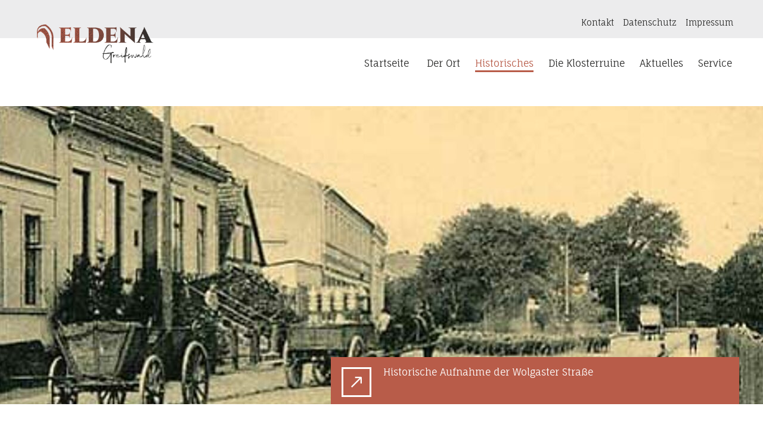

--- FILE ---
content_type: text/html; charset=utf-8
request_url: https://www.greifswald-eldena.de/historisches/die-landwirtschaftliche-akademie
body_size: 8280
content:
<!DOCTYPE html>
<html dir="ltr" lang="de-DE">
<head>

<meta charset="utf-8">
<!-- 
	This website is powered by TYPO3 - inspiring people to share!
	TYPO3 is a free open source Content Management Framework initially created by Kasper Skaarhoj and licensed under GNU/GPL.
	TYPO3 is copyright 1998-2026 of Kasper Skaarhoj. Extensions are copyright of their respective owners.
	Information and contribution at https://typo3.org/
-->




<meta http-equiv="x-ua-compatible" content="IE=edge" />
<meta name="generator" content="TYPO3 CMS" />
<meta http-equiv="expires" content="never" />
<meta name="robots" content="INDEX,FOLLOW,ARCHIVE" />
<meta name="viewport" content="width=device-width, initial-scale=1.0" />
<meta name="keywords" content="Eldena, Greifswald-Eldena, Greifswald, Klosterruine-Eldena, Strandbad-Eldena, Erwin Rosenthal, HGW" />
<meta name="description" content="Eldena, ein Stadtteil von Greifswald, wird mit vielen Fotos und Tipps vorgestellt" />
<meta name="twitter:card" content="summary" />
<meta name="page-topic" content="Dienstleistung" />
<meta name="audience" content="Alle" />
<meta name="mssmarttagspreventparsing" content="true" />
<meta name="apple-mobile-web-app-capable" content="true" />
<meta name="apple-mobile-web-app-status-bar-style" content="default" />


<link rel="stylesheet" href="/typo3temp/assets/compressed/merged-d473b90d5031aa2410e9e4f7a9948c73-62d8437e57fdd3f09fa5746c4d5f823f.css?1686300652" media="all">






<title>Eldena - Stadtteil von Greifswald&nbsp;-&nbsp;Die Landwirtschaftliche Akademie</title>	<link rel="apple-touch-icon" sizes="180x180" href="/fileadmin/templates-Eldena/public/images/favicon/apple-touch-icon.png">
	<link rel="icon" type="image/png" sizes="32x32" href="/fileadmin/templates-Eldena/public/images/favicon/favicon-32x32.png">
	<link rel="icon" type="image/png" sizes="16x16" href="/fileadmin/templates-Eldena/public/images/favicon/favicon-16x16.png">
	<link rel="manifest" href="/fileadmin/templates-Eldena/public/images/favicon/site.webmanifest">
	<meta name="msapplication-TileColor" content="#b85c49">
	<meta name="theme-color" content="#b85c49">
	<meta name="apple-mobile-web-app-status-bar-style" content="default">
	<meta property="og:title" content="greifswald-eldena.de" />
	<meta property="og:description" content="Eldena, ein Stadtteil von Greifswald, wird mit vielen Fotos und Tipps vorgestellt" />
	<meta property="og:image" content="/fileadmin/templates-Eldena/public/images/ogimage.jpg" />
	<meta property="og:image:url" content="/fileadmin/templates-Eldena/public/images/ogimage.jpg" />
	<meta property="og:image:width" content="1200" />
	<meta property="og:image:height" content="630" />
	<meta property="og:image:alt" content="greifswald-eldena.de" />
	<meta name="twitter:card" content="summary" />
	<meta name="twitter:title" content="greifswald-eldena.de" />
	<meta name="twitter:description" content="Eldena, ein Stadtteil von Greifswald, wird mit vielen Fotos und Tipps vorgestellt" />
	<meta name="twitter:image" content="/fileadmin/templates-Eldena/public/images/ogimage.jpg" />
	<meta name="twitter:image:alt" content="greifswald-eldena.de" />
<link rel="canonical" href="https://www.greifswald-eldena.de/historisches/die-landwirtschaftliche-akademie"/>
</head>
<body id="page-18">
<div class="wrapper">
	<header class="header_wrapper">
                <div class="top_header">
                    <div class="container">
                        <div class="top_links">
							<ul class="qlinks_header"><li><a href="/kontakt" class="fade-link">Kontakt</a></li><li><a href="/datenschutz" class="fade-link">Datenschutz</a></li><li><a href="/impressum" class="fade-link">Impressum</a></li></ul>
							
								<div class="hdr_lang">
									<span class="active-lang">
										
											
												Deutsch
											
										
											
										
											
										
									</span>
									<div class="options">
										
												<a href="/historisches/die-landwirtschaftliche-akademie" class="active" hreflang="de-DE" title="Deutsch">
													Deutsch
												</a>
										
												<a href="/en/historisches/die-landwirtschaftliche-akademie" class="" hreflang="en-US" title="English">
													English
												</a>
										
												<a href="/pl/historisches/die-landwirtschaftliche-akademie" class="" hreflang="pl-PL" title="Polski">
													Polski
												</a>
										
									</div>
								</div>
							
                        </div>
                    </div>
               </div>
               <div class="bottom_header">
                    <div class="container">
                        <div class="row">
                            <div class="col-md-12 col-12 col-lg-12 col-xl-4">
                                <div class="nav_top">
                                    <div class="nav_logo">
                                        <a href="/">
                                            <img src="/fileadmin/templates-Eldena/public/images/site-logo.png" width="289" height="96" alt="Greifswald Eldena Logo">
                                        </a>
                                    </div>
                                    <div class="mob_toggle">
                                        <a href="#" class="nav_toggle">
                                            <span></span>
                                        </a>
                                    </div>
                                </div>
                            </div>
                            <div class="col-md-8 col-12">
                                <div class="main_menu">
									<ul>
									<li>
										<a href="/">
											Startseite
										</a>
									</li>
									<li class="dropdown"><a href="/der-ort" title="Der Ort">Der Ort</a><ul class="dropdown-menu"><li><a href="/der-ort/ansichten" title="Ansichten" class="dropdown-item">Ansichten</a></li><li><a href="/der-ort/strand-elisenhain" title="Strand &amp; Elisenhain" class="dropdown-item">Strand &amp; Elisenhain</a></li><li><a href="/der-ort/bockwindmuehle" title="Bockwindmühle" class="dropdown-item">Bockwindmühle</a></li></ul><span class="dropdown-toggle"></span></li><li class="dropdown active"><a href="/historisches" title="Historisches">Historisches</a><ul class="dropdown-menu"><li class="active"><a href="/historisches/die-landwirtschaftliche-akademie" title="Die Landwirtschaftliche Akademie" class="dropdown-item">Die Landwirtschaftliche Akademie</a></li><li><a href="/historisches/august-becker" title="August Becker" class="dropdown-item">August Becker</a></li><li><a href="/historisches/einwohner-1942" title="Einwohner 1942" class="dropdown-item">Einwohner 1942</a></li></ul><span class="dropdown-toggle"></span></li><li><a href="/die-klosterruine" title="Die Klosterruine">Die Klosterruine</a></li><li><a href="/aktuelles" title="Aktuelles">Aktuelles</a></li><li><a href="/service" title="Service">Service</a></li>
									</ul>
									<div class="mob_shortcuts">
										<ul class="qlinks_header"><li><a href="/kontakt" class="fade-link">Kontakt</a></li><li><a href="/datenschutz" class="fade-link">Datenschutz</a></li><li><a href="/impressum" class="fade-link">Impressum</a></li></ul>
									</div>
									
										<div class="mob_lang">
											<div class="options">
												
														<a href="/historisches/die-landwirtschaftliche-akademie" class="active" hreflang="de-DE" title="Deutsch">
															de
														</a>
												
														<a href="/en/historisches/die-landwirtschaftliche-akademie" class="" hreflang="en-US" title="English">
															en
														</a>
												
														<a href="/pl/historisches/die-landwirtschaftliche-akademie" class="" hreflang="pl-PL" title="Polski">
															pl
														</a>
												
											</div>
										</div>
									
                                </div>
                            </div>
                        </div>
                    </div>
                </div>
            </header>
	<main class="main_wrapper">
			
		<!-- main contents start -->
		
			<div class="banner">
				<section class="banner_wrapper">
	<div class="banner_image">
		<source media="(max-width:480px)" srcset="/fileadmin/_processed_/6/2/csm_Wolgaster-Str._alt_-694_ceb57cf41d.webp, 480w" type="image/webp">
		<source media="(max-width:480px)" srcset="/fileadmin/_processed_/6/2/csm_Wolgaster-Str._alt_-694_3001fc4b79.jpg, 480w" type="image/png">
		<source media="(max-width:767px)" srcset="/fileadmin/_processed_/6/2/csm_Wolgaster-Str._alt_-694_4a1ac3c1df.webp, 767w" type="image/webp">
		<source media="(max-width:767px)" srcset="/fileadmin/_processed_/6/2/csm_Wolgaster-Str._alt_-694_3511de751b.jpg, 767w" type="image/png">
		<source media="(max-width:1199px)" srcset="/fileadmin/_processed_/6/2/csm_Wolgaster-Str._alt_-694_f23f4174b0.webp, 1199w" type="image/webp">
		<source media="(max-width:1199px)" srcset="/fileadmin/_processed_/6/2/csm_Wolgaster-Str._alt_-694_b43f4ad36b.jpg, 1199w" type="image/png">
		<source media="(max-width:1600px)" srcset="/fileadmin/_processed_/6/2/csm_Wolgaster-Str._alt_-694_0a9e691a18.webp, 1600w" type="image/webp">
		<source media="(max-width:1600px)" srcset="/fileadmin/_processed_/6/2/csm_Wolgaster-Str._alt_-694_7e843fcf05.jpg, 1600w" type="image/png">		
		<img class="img-fluid" src="/fileadmin/_processed_/6/2/csm_Wolgaster-Str._alt_-694_b025890b34.jpg" width="1920" height="500" alt="" />
		
			<div class="container">
				<div class="banner_link" data-aos="fade-up">
					
							<a href="https://swinemuende.eu/" target="_blank" rel="noreferrer">
								<img src="/fileadmin/templates-Eldena/public/images/link_arrow.png" alt="Link Icon">
								<span>Historische Aufnahme der Wolgaster Straße	</span>
							</a>
							
				</div>
			</div>
			
	</div>
</section>
			</div>
		
		
              <article>
				<section class="summary_wrapper submenu-hor">
					<div class="container">
						<div class="row">
						    <div class="col-12  mob_col_hid">
								<div class="summary_links" data-aos="fade-up">
									
											
										
											
												
													<ul>
													
														<li>
															<a class="active" href="/historisches/die-landwirtschaftliche-akademie">
																	Die Landwirtschaftliche Akademie
															</a>
														</li>
													
														<li>
															<a href="/historisches/august-becker">
																	August Becker
															</a>
														</li>
													
														<li>
															<a href="/historisches/einwohner-1942">
																	Einwohner 1942
															</a>
														</li>
													
													</ul>
												
												
										
											
										
											
										
											
										
								</div>
							</div>
							
						</div>
					</div>
				</section>
              </article>
			
		<div class="contents" data-aos="fade-up">
			
    

            <div id="c100" class="frame frame-default frame-type-text frame-layout-0">
                
                
                    



                
                
                    

    
        <header>
            

    
            <h2 class="">
                Zur Geschichte der Landwirtschaftlichen Akademie in Eldena
            </h2>
        



            



            



        </header>
    



                
                

    <p>Über seinen ersten Besuch in Eldena schreibt Prof. Dr. F Schulze, der von Jena nach Greifswald berufen worden war, um die neue Landwirtschaftliche Akademie zu gründen und zu leiten:</p>


                
                    



                
                
                    



                
            </div>

        


    

            <div id="c97" class="frame frame-default frame-type-ce_columns2 frame-layout-0">
                
                
                    



                
                
                    



                
                
    




<div class="row">
    









<div class="ce-col col-md">
    
        
    

            <div id="c98" class="frame frame-default frame-type-text frame-layout-0">
                
                
                    



                
                
                    

    



                
                

    <p>"Als ich bei dem unfreundlichsten Wetter in Greifswald anlangte, - seit der letzten Station hatte mich fortwährender Regen begleitet, - erkundigte ich mich sogleich nach dem Orte meiner Bestimmung, denn ich war ungeduldig und gespannt, die Einrichtungen zu der neuen viel versprechenden Anstalt kennen zu lernen. Man wies mir zwei Wege nach Eldena, von denen der eine die Hauptstraße, welche von Greifswald nach Wolgast führt, aber wegen des tiefen Schmutzes, der sie bedeckte, nicht zu passieren war.</p>
<p>Ich wählte also den längeren Weg, welcher neben dem Ryckflusse sich hinzieht. Dieser war zwar stellenweise überschwemmt, allein mit dichten Wasserstiefeln versehen, konnte ich ohne große Unbequemlichkeit durchwaten. Nach Verlauf einer Stunden näherte ich mich dem Dorfe Wieck, welches an der linken Seite des Ryckflusses liegt. Von mir zur Rechten sah ich die Klosterruinen sich erheben und schloss daraus, dass ich Eldena bald erreicht hätte."</p>
<p>Auf dem Gelände des Gutes, wo die Akademie angesiedelt werden sollte, erblickte er mehrere dem Einsturz nahe Gebäude. Als er sich nach dem Auditorium erkundigte, zeigte man ihm einen Schafstall, wo man notdürftig das Mobiliar aufstellte. Auch Wohnungen für den Direktor und die Lehrer waren nur schwer zu finden.</p>


                
                    



                
                
                    



                
            </div>

        


    
</div>


    









<div class="ce-col col-md">
    
        
    

            <div id="c99" class="frame frame-default frame-type-image frame-layout-0">
                
                
                    



                
                
                    

    



                
                

    <div class="ce-image ce-center ce-above">
        

    <div class="ce-gallery" data-ce-columns="1" data-ce-images="1">
        
            <div class="ce-outer">
                <div class="ce-inner">
        
        
            <div class="ce-row">
                
                    
                        <div class="ce-column">
                            

        
<figure class="image">
    
            
                    <a href="/fileadmin/_processed_/1/6/csm_Schule_alt-01_-343_760dbbbb73.jpg" class="image-link-popup" rel="lightbox[99]">
                        
<img class="image-embed-item" src="/fileadmin/user_upload/Schule_alt-01_-343.jpg" width="343" height="245" loading="lazy" alt="" />


                    </a>
                
        
    
        <figcaption class="image-caption">
            Das Gebäude der landwirtschaftlichen Akademie in der Hainstraße
        </figcaption>
    
</figure>


    


                        </div>
                    
                
            </div>
        
        
                </div>
            </div>
        
    </div>



    </div>


                
                    



                
                
                    



                
            </div>

        


    
</div>


    
    
</div>



                
                    



                
                
                    



                
            </div>

        


    

            <div id="c101" class="frame frame-default frame-type-text frame-layout-0">
                
                
                    



                
                
                    

    



                
                

    <p>Professor Friedrich Schulze, als Director der königlich preußischen staats- und landwirthschaftlichen Akademie zu Greifswald und Eldena schrieb schließlich am 22.März 1835: Die staats und landwirthschaftliche Akademie wird den 18.Mai dieses Jahres eröffnet werden. Wer daran Theil nehmen will, hat sich vorher bei dem Director zu melden. Dieses wird über den Studienplan des neuen Instituts eine besondere Schrift drucken lassen, auch gerne außerdem auf Verlangen nähere Auskunft über diese Anstalt geben und die Wohnung betreffend Aufträge besorgen lassen. Hier wird nur noch bemerkt, dass die Gegend um Eldena fruchtbar ist und durch die Nähe des Meeres, den Blick auf den Wiecker Hafen und die Insel Rügen, wie auch durch die vorhandenen Klosterruinen und Laubwälder sehr verschönert wird.</p>
<p>Mit 22 Studenten (darunter einige, die Prof. Schulz aus Jena gefolgt waren) begann schließlich der Lehrbetrieb. Die Akademie in Eldena gehörte zu den ersten landwirtschaftlichen Schulen in Deutschland. Gereizt hatten den neu berufenen Direktor vor allem die Möglichkeit, die praktische Anschauung im Gutsbetrieb mit der theoretischen Ausbildung an der Akademie und der Universität zu verbinden. Das akademische Gut Eldena mit seinen 1873 preußischen Morgen Land war eins der 93 Landgüter, die nach der Reformation Eigentum der Universität geworden waren. Es sollte in eine Musterwirtschaft umgestaltet werden. Ein botanischer Garten, eine Baumschule und Versuchsfelder wurden angelegt. Ein Lehrgebäude sowie Wohnungen für die Lehrkräfte mussten gebaut werden. Unter den Studenten befand sich im Jahre 1938 auch Fürst Otto von Bismarck, der als junger Gardejäger zum 2.Pommerschen Jäger-Bataillon versetzt wurde. In einem Brief an seinen Vater vom 29.September schreibt er über seine Eindrücke von Eldena und über seine Studien.</p>
<p>Zum Lehrinhalt der Akademie gehörten u. a. Staatswissenschaft und Finanzwissenschaft, Landwirtschaft (Ackerbau, Viehzucht sowie Gartenbau), landwirtschaftliche Betriebslehre, Forstwirtschaft, technologische Prozesse wie Bierbrauerei, Schnapsbrennerei, Sirup-, Zucker-. Essig- und Käseherstellung, Ziegelbrennerei und das Mühlenwesen, landwirtschaftliche Baukunst, Naturwissenschaften, Mathematik, Landwirtschaftsrecht sowie Geschichte und Statistik. Hinzu kamen fakultativ Sprachen, das Reiten und Fechten sowie weitere Sportarten. Besonders erwähnenswert ist auch die enge Verbindung des theoretischen Unterricht mit der Anschauung auf dem Mustergut. Im Jahre 1839 kehrte Schulze nach Jena zurück, wo er begeistert empfangen wurde. 30 Studenten und mehrere Lehrkräfte gingen mit nach Jena an das wieder eröffnete landwirtschaftliche Institut. Die Ursache für Schulzes Rückkehr nach Jena dürften Meinungsverschiedenheiten mit der Leitung der Greifswalder Universität gewesen sein.</p>
<p>Ab 1839 leitete Prof. Dr. Baumstark mit Erfolg die Eldenaer Akademie. In der Folgezeit entstanden Lehrer und Beamtenhäuser an der Elisenstraße (heute Hainstraße), ein neues Schulhaus (Hainstraße, heute als Forstamt genutzt), das Anatomisch - Physiologische Institut (später Grundschule, nach 2000 abgerissen) sowie weitere Gebäude. Technische Gewerbe waren die Ziegelei, die Brennerei, die Brauerei mit dem Bierkeller und die Molkerei. Leider sind einige der historischen Gebäude verfallen bzw. abgerissen worden. Die alte Brennerei etwa fiel im Jahre 2007 unter dem Presslufthammer. Bis 1852 hatten 684 Schüler die Akademie besucht, darunter 159 Ausländer (Polen, Russen, Schweden, Norweger, Dänen sowie Deutsche aus anderen Ländern). Zu den herausragenden Persönlichkeiten, die in Eldena gewirkt haben, gehören der Universalgelehrte Friedrich von Hagenow, der Architekt Carl August Peter Menzel und der Gärtner Ferdinand Jühlke. Letzterer wurde im Jahre 1866 Nachfolger Lennés als königlich preußischer Gartenbaudirektor.</p>
<p>Im Jahre 1850 beantragte das Königliche Ministerium für landwirtschaftliche Angelegenheiten Preußens die Zuordnung der Akademie zum genannten Ministerium. Ab Sommer 1866 gehörte die Akademie nicht mehr zur Universität. Noch vor dem 1.Weltkrieg wurde ein neues Lehrgebäude in der Hainstraße übergeben (heute von der Berufsschule genutzt). Im Jahre 1933 erhielt die Landwirtschaftsschule in Eldena den Namen "Mackensen“ Schule (nach Generalfeldmarschall Mackensen). Im 2.Weltkrieg wurde der Lehrbetrieb an der Schule eingestellt. Nach Krieg wurde die landwirtschaftliche Schule Eldena aufgelöst (das Land Mecklenburg - Vorpommern war einfach einverleibt worden und der Name verschwunden - konnte sich nicht in Eldena und in Rostock landwirtschaftliche Fakultäten leisten). Noch im Jahre 1950 wurde in Eldena die Ingenieurschule für Wasserwirtschaft und Kulturtechnik eröffnet.</p>


                
                    



                
                
                    



                
            </div>

        


    

            <div id="c102" class="frame frame-default frame-type-ce_columns3 frame-layout-0">
                
                
                    



                
                
                    



                
                
    




<div class="row">
    









<div class="ce-col col-md">
    
        
    

            <div id="c103" class="frame frame-default frame-type-image frame-layout-0">
                
                
                    



                
                
                    

    



                
                

    <div class="ce-image ce-center ce-above">
        

    <div class="ce-gallery" data-ce-columns="1" data-ce-images="1">
        
            <div class="ce-outer">
                <div class="ce-inner">
        
        
            <div class="ce-row">
                
                    
                        <div class="ce-column">
                            

        
<figure class="image">
    
            
                    <a href="/fileadmin/user_upload/Brau-Brenn.1860-800.jpg" class="image-link-popup" rel="lightbox[103]">
                        
<img class="image-embed-item" src="/fileadmin/_processed_/0/0/csm_Brau-Brenn.1860-800_90b8eb73a4.jpg" width="600" height="428" loading="lazy" alt="" />


                    </a>
                
        
    
        <figcaption class="image-caption">
            Brauerei und Brennerei um 1860	
        </figcaption>
    
</figure>


    


                        </div>
                    
                
            </div>
        
        
                </div>
            </div>
        
    </div>



    </div>


                
                    



                
                
                    



                
            </div>

        


    
</div>


    









<div class="ce-col col-md">
    
        
    

            <div id="c104" class="frame frame-default frame-type-image frame-layout-0">
                
                
                    



                
                
                    

    



                
                

    <div class="ce-image ce-center ce-above">
        

    <div class="ce-gallery" data-ce-columns="1" data-ce-images="1">
        
            <div class="ce-outer">
                <div class="ce-inner">
        
        
            <div class="ce-row">
                
                    
                        <div class="ce-column">
                            

        
<figure class="image">
    
            
                    <a href="/fileadmin/_processed_/2/e/csm_Eldena-Vase-473h_877104715f.jpg" class="image-link-popup" rel="lightbox[104]">
                        
<img class="image-embed-item" src="/fileadmin/user_upload/Eldena-Vase-473h.jpg" width="338" height="473" loading="lazy" alt="" />


                    </a>
                
        
    
        <figcaption class="image-caption">
            Die Prunkvase von Eldena. Sie ist im Pommerschen Landesmuseum zu bewundern
        </figcaption>
    
</figure>


    


                        </div>
                    
                
            </div>
        
        
                </div>
            </div>
        
    </div>



    </div>


                
                    



                
                
                    



                
            </div>

        


    
</div>


    









<div class="ce-col col-md">
    
        
    

            <div id="c105" class="frame frame-default frame-type-image frame-layout-0">
                
                
                    



                
                
                    

    



                
                

    <div class="ce-image ce-center ce-above">
        

    <div class="ce-gallery" data-ce-columns="1" data-ce-images="1">
        
            <div class="ce-outer">
                <div class="ce-inner">
        
        
            <div class="ce-row">
                
                    
                        <div class="ce-column">
                            

        
<figure class="image">
    
            
                    <a href="/fileadmin/_processed_/e/c/csm_Schule_alt__-600__11178146ff.jpg" class="image-link-popup" rel="lightbox[105]">
                        
<img class="image-embed-item" src="/fileadmin/user_upload/Schule_alt__-600_.jpg" width="600" height="429" loading="lazy" alt="" />


                    </a>
                
        
    
        <figcaption class="image-caption">
            Das ehemalige Gebäude der landwirtschaftlichen Akademie
        </figcaption>
    
</figure>


    


                        </div>
                    
                
            </div>
        
        
                </div>
            </div>
        
    </div>



    </div>


                
                    



                
                
                    



                
            </div>

        


    
</div>


    
</div>



                
                    



                
                
                    



                
            </div>

        


    

            <div id="c106" class="frame frame-default frame-type-text frame-layout-0">
                
                
                    



                
                
                    

    



                
                

    <p>Erster Direktor war der Diplomlandwirt Erwin Frobenius. Schließlich wurden ab 1953 in Eldena Ingenieure für Meliorationswesen ausgebildet. Ab 1963 erfolgte die Zuordnung der Schule zum Ministerium für Land- und Forstwirtschaft der DDR, später wieder zur Abteilung Landwirtschaft beim Rat des Bezirkes Rostock. Die Schule erhielt auch die Aufgabe, in der Praxis Tätige weiterzubilden und wurde schließlich landwirtschaftliche Berufsschule. Heute wird das Gebäude als Wohnhaus genutzt. Vgl.: Hg, Teucher: 150 Jahre für die Landwirtschaft. Die Geschichte der landwirtschaftlichen Lehranstalt zu Greifswald“ Eldena, 1992.&nbsp;Herrn Teucher danken wir für die Bereitstellung von Fotos. E.R.</p>


                
                    



                
                
                    



                
            </div>

        


		</div>
		<!-- main contents ends -->
    
	</main>
	<footer class="footer_wrapper">
                <div class="container">
                    <div class="row">
                        <div class="col-md-3 col-12 col-lg-3 col-xl-6">
                            <div class="footer_outer">
                                <div class="footer_logo">
                                    <a href="/">
                                        <img src="/fileadmin/templates-Eldena/public/images/footer_logo.png" width="180" height="60" alt="Greifswald Eldena Logo">
                                    </a>
                                </div>
                            </div>
                        </div>
                        <div class="col-md-9 col-12 col-lg-9 col-xl-6">
                            <div class="footer_links">
                                <a class="ft_icon" href="/kontakt">
                                    <img src="/fileadmin/templates-Eldena/public/images/contact_icon.png" width="20" height="20" alt="Kontakt Icon">
                                    <span>
										Kontakt
									</span>
                                </a>
                                <p>
									<span> &copy; 2023</span>
                                    <span class="ft_link">greifswald-eldena.de</span>
                                </p>
                                <a href="https://www.jan-pietruska.de/" target="_blank" title="Zur Website der jan pietruska INTERNETAGENTUR" class="ft_logo">
                                    <img src="/fileadmin/templates-Swinemuende/public/images/jpi_logo.png" width="220" height="24" alt="jan pietruska INTERNNETAGENTUR Logo">
                                </a>
                            </div>
                        </div>
                    </div>
                </div>
            </footer>

            <div class="scroll_top">
                <a href="#" class="scroll_to_top">
                    <img src="/fileadmin/templates-Swinemuende/public/images/scroll_top.png" width="15" height="30" alt="Pfeil nach oben">
                </a>
            </div>
</div>
<script src="/typo3temp/assets/compressed/merged-446352f7b74d635bcee1645905d46586-35fb306ab8da9d37dce2e2e5a2f81d0b.js?1705481977"></script>



</body>
</html>